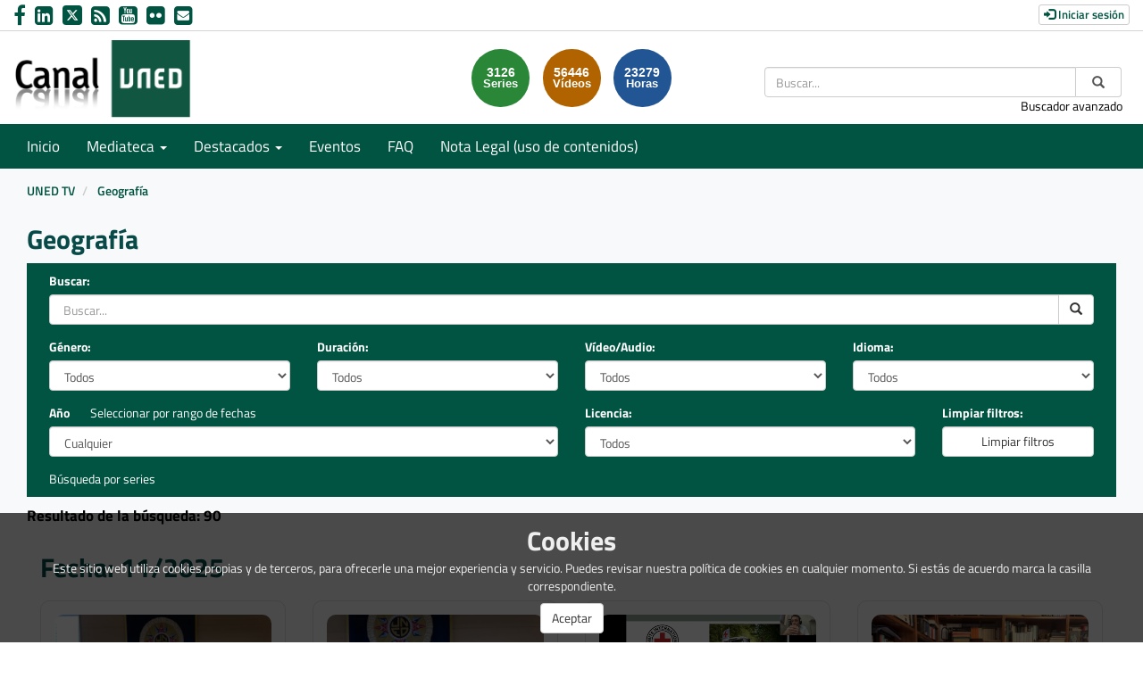

--- FILE ---
content_type: text/html; charset=UTF-8
request_url: https://canal.uned.es/educa/U250500
body_size: 65148
content:
<!doctype html>
<html class="" lang="es">
<head>
            <meta name="viewport" content="initial-scale=1">
        <meta http-equiv="X-UA-Compatible" content="IE=edge,chrome=1">
        <meta charset="UTF-8"/>
                    <meta name="robots" content="index, follow"/>
                <meta name="revisit-after" content="1 days"/>
        <meta name="language" content="es"/>
        <meta name="keywords" content="webtv, CANALUNED, video, pumukit"/>
        <title>    Canal UNED -
            Geografía
    </title>

                    <link href="/bundles/pumukitwebtv/css/bootstrap.min.css" type="text/css" rel="stylesheet" media="screen"/>
        <link href="/bundles/pumukitwebtv/css/font-awesome.min.css" type="text/css" rel="stylesheet" media="screen"/>
        <link href="/webtv/css/webtv.css" type="text/css" rel="stylesheet" media="screen"/>
            

    <link href="/bundles/pumukitwebtv/css/bootstrap-datetimepicker.min.css" type="text/css" rel="stylesheet" media="screen"/>

                <script src="/bundles/pumukitwebtv/js/jquery.min.js"></script>
        <script src="/bundles/pumukitwebtv/js/bootstrap.min.js"></script>
        <script src="/bundles/pumukitwebtv/js/template_video.js"></script>
    
    <script src="/bundles/pumukitwebtv/js/moment-with-locales.min.js" type="text/javascript"></script>
    <script src="/bundles/pumukitwebtv/js/bootstrap-datetimepicker.min.js" type="text/javascript"></script>
    <script src="/bundles/pumukitwebtv/js/modernizr-custom.js" type="text/javascript"></script>

        <link rel="icon" type="image/png" sizes="32x32" href="/images/favicon/favicon.png" />
</head>

<body class="">
    
        <header>
            <div class="container-fluid header-pmk">
        <div class="container-fluid header-top-pmk">
    <div class="container-fluid">
        <div class="row">
            <div class="col-xs-12 col-sm-6 col-md-6 contact-us">
                <a style="text-decoration: none" href="https://www.facebook.com/UNED.ES" aria-label="link Facebook" title="link Facebook" target="_blank">
    <i class="fa fa-facebook" aria-hidden="true" alt="Facebook"></i>
</a>
<a style="text-decoration: none" href="http://www.linkedin.com/company/uned" aria-label="link Linkedin" title="link Linkedin" target="_blank">
    <i class="fa fa-linkedin-square" aria-hidden="true" alt="LinkedIn"></i>
</a>
<a style="text-decoration: none" href="https://x.com/UNED" aria-label="link Twitter" title="link Twitter" target="_blank">
    <img src="/images/x-twitter.svg" class="img-responsive logo-x" alt="link X"/>
</a>
<a style="text-decoration: none" href="/xml/lastnews" aria-label="link RSS" target="_blank" title="link RSS - Acceso a Últimos Añadidos (Anunciados)">
    <i class="fa fa-rss-square" aria-hidden="true" alt="RSS"></i>
</a>
<a style="text-decoration: none" href="http://www.youtube.com/user/uned?gl=ES&hl=es" aria-label="link Youtube" title="link Youtube" target="_blank">
    <i class="fa fa-youtube-square" aria-hidden="true" alt="YouTube"></i>
</a>
<a style="text-decoration: none" href="https://www.flickr.com/photos/uned/albums" aria-label="link Flickr" title="link Flickr" target="_blank">
    <i class="fa fa-flickr" aria-hidden="true" alt="Flickr"></i>
</a>
<a style="text-decoration: none" href="mailto:canaluned@adm.uned.es" aria-label="link Email" title="link Email">
    <i class="fa fa-envelope-square" aria-hidden="true" alt="Email"></i>
</a>
            </div>

            <div class="col-xs-12 col-sm-6 col-md-6 text-right login-box-pmk">
                

    <a href="https://canal.uned.es/auth" type="button" class="login-button btn btn-xs btn-default" title="Log in">
        <span class="glyphicon glyphicon-log-in"></span> Iniciar sesión    </a>
            </div>
        </div>
    </div>
</div>
    <div class="container-fluid header-bottom-pmk">
    <div class="container-fluid">
        <div class="header-logo">
            <div class="col-xs-6 col-sm-4 col-md-4">
                                    <a href="https://canal.uned.es/">
    <img src="/images/icono_uned.png" class="img-responsive header-logo-img" alt="Logo UNED"/>
</a>
                            </div>

            <div class="hidden-xs col-sm-4 col-md-4 pull-right">
                
<div class="search-box">
    <form class="input-group stylish-input-group" method="get" action="/buscador">
        <label for="search-box-desktop" class="sr-only">
            Buscar        </label>
        <input type="text" class="form-control" placeholder="Buscar..." name="q" id="search-box-desktop" />
        <span class="input-group-addon">
            <label for="submit-button-desktop" class="sr-only">Enviar</label>
            <button type="submit" id="submit-button-desktop" style="border:0;background:transparent;" title="Enviar">
                <span class="glyphicon glyphicon-search"></span>
            </button>
        </span>
    </form>
    <p class="text-right hidden-xs">
        <a href="/searchmultimediaobjects" title="Acceso al buscador avanzado">Buscador avanzado</a>
    </p>
</div>

            </div>
                                                <div class="col-sm-4 col-md-4 pull-right">
                        <div class="stats">
    <div class="col-xs-12 col-sm-offset-1 col-sm-8 col-md-offset-3 col-md-6" id="total">
        <div class="row">
            <div class="col-xs-4 col-sm-4 col-md-4">
                <div class="stats-circle stats-circle-1 text-center center-block">
                    <span>3126</span>
                    <div class="stats-label">Series</div>
                </div>
            </div>
            <div class="col-xs-4 col-sm-4 col-md-4">
                <div class="stats-circle stats-circle-2 text-center center-block">
                    <span>56446</span>
                    <div class="stats-label">Vídeos</div>
                </div>
            </div>
            <div class="col-xs-4 col-sm-4 col-md-4">
                <div class="stats-circle stats-circle-3 text-center center-block">
                    <span>23279</span>
                    <div class="stats-label">Horas</div>
                </div>
            </div>
        </div>
    </div>
</div>

                    </div>
                                    </div>
    </div>
</div>
</div>

            <div class="template-menu-pmk">
                <div class="container-fluid menu-pmk">
    <div class="container-fluid">
        <div class="row">
            <nav class="navbar navbar-default navbar-custom">
                <div class="navbar-header">
                    <div class="visible-xs col-xs-9">
                        
<div class="search-box">
    <form class="input-group stylish-input-group" method="get" action="/buscador">
        <label for="search-box-base" class="sr-only">
            Buscar        </label>
        <input type="text" class="form-control" placeholder="Buscar..." name="q" id="search-box-base" />
        <span class="input-group-addon">
            <label for="submit-button-base" class="sr-only">Enviar</label>
            <button type="submit" id="submit-button-base" style="border:0;background:transparent;" title="Enviar">
                <span class="glyphicon glyphicon-search"></span>
            </button>
        </span>
    </form>
    <p class="text-right hidden-xs">
        <a href="/searchmultimediaobjects" title="Acceso al buscador avanzado">Buscador avanzado</a>
    </p>
</div>

                    </div>

                    <button type="button" class="navbar-toggle collapsed" data-toggle="collapse" data-target="#horizontal-menu" aria-expanded="false">
                        <span class="sr-only">Toggle navigation</span>
                        <span class="icon-bar"></span>
                        <span class="icon-bar"></span>
                        <span class="icon-bar"></span>
                    </button>
                </div>

                <div id="horizontal-menu" class="collapse navbar-collapse">
                                            <ul class="nav navbar-nav navbar-custom-links">
    <li>
        <a href="/">
            Inicio        </a>
    </li>
    <li class="dropdown">
        <a id="mediateca" href="#" class="dropdown-toggle" data-toggle="dropdown" role="button" aria-haspopup="true" aria-expanded="false" title="Mediateca">
            Mediateca            <span class="caret"></span>
        </a>
        <ul class="dropdown-menu" aria-labelledby="mediateca">
            <li>
                <a href="/searchmultimediaobjects" title="Mediateca por meses">
                   Mediateca por meses                </a>
            </li>
            <li>
                <a href="/mediateca" title="Mediateca por series">
                   Mediateca por series                </a>
            </li>
        </ul>
    </li>

    <li class="dropdown">
        <a id="destacados" href="#" class="dropdown-toggle" data-toggle="dropdown" role="button" aria-haspopup="true" aria-expanded="false" title="Destacados">
            Destacados            <span class="caret"></span>
        </a>
        <ul class="dropdown-menu" aria-labelledby="destacados">
    <li>
        <a href="/serial/index/id/5075" title="Sin Distancias (UNED en Radio 3)">
            Sin Distancias (UNED en Radio 3)        </a>
    </li>
    <li>
        <a href="https://canal.uned.es/series/6694d41ac45c421c5c144693" title="ES.UNED (UNED en la 2 de TVE)">
            ES.UNED (UNED en la 2 de TVE)        </a>
    </li>
    <li>
        <a href="/uned/institucional" title="UNED Institucional">
            UNED Institucional        </a>
    </li>
    <li>
        <a href="/uned/cultural" title="UNED Cultural">
            UNED Cultural        </a>
    </li>
    <li>
        <a href="/educa/U999901" title="Género e Igualdad">
            Género e Igualdad        </a>
    </li>
    <li>
        <a href="https://contenidosdigitales.uned.es/fezUNED/" title="Repositorio Digital***">
            Repositorio Digital***        </a>
    </li>
</ul>
    </li>

    <li>
        <a id="teleactos" href="/events/" title="Eventos">
            Eventos        </a>
    </li>
    <li>
        <a href="/faq" title="FAQ">
            FAQ
        </a>
    </li>
    <li>
        <a href="https://www.uned.es/universidad/dam/inicio/unidad/cemav/pdf/Reserva-Derechos-CanalUNED.pdf" title="Acceso a un PDF de Nota Legal (uso de contenidos)">
            Nota Legal (uso de contenidos)        </a>
    </li>
    <li class="visible-xs">
        <a href="/searchmultimediaobjects" title="Buscador avanzado">Buscador avanzado</a>
    </li>
    </ul>
                                    </div>
            </nav>
        </div>
    </div>
</div>
            </div>
        </header>

        <main>
                            <div class="container-fluid breadcrumb-pmk">
    <div class="container-fluid">
        <div class="row">
            <div class="col-xs-12">
                <ol class="breadcrumb breadcrumb-pmk-list">
                    <li>
                        <a href="/"  title="UNED TV">
                            UNED TV
                        </a>
                    </li>

                                            <li>
                            <a href="/searchmultimediaobjects" class="active" aria-current="page" title="Geografía">
                                Geografía
                            </a>
                        </li>
                    
                    
                                    </ol>
            </div>
        </div>
    </div>
</div>

<script type="text/javascript">
    $(function () {
        var breadcrumbs_seriesa = $('#breadcrumbs_series_a');
        var breadcrumbs_mmobja = $('#breadcrumbs_mmobj_a');
        if (!breadcrumbs_mmobja.length && !breadcrumbs_seriesa.length) {
            return false;
        }
        var breadcrumbLiHeight = ($('.breadcrumb li').first().height()) + 8;
        var breadcrumbHeight = ($('.breadcrumb').height());
        var breadcrumbSeriesTitle = breadcrumbs_seriesa.height();
        var appendSeries, appendMultimediaObject = false;
        while (((breadcrumbSeriesTitle + 3) > breadcrumbLiHeight) || (breadcrumbHeight > breadcrumbLiHeight)) {
            if (breadcrumbs_seriesa.text().trim().length > 20) {
                breadcrumbs_seriesa.text(breadcrumbs_seriesa.text().substring(0, breadcrumbs_seriesa.text().trim().length - 1));
                appendSeries = true;
            } else {
                breadcrumbs_mmobja.text(breadcrumbs_mmobja.text().substring(0, breadcrumbs_mmobja.text().trim().length - 1));
                if(breadcrumbs_mmobja.text().trim().length < 20) {
                    break;
                }
                appendMultimediaObject = true;
            }
            breadcrumbSeriesTitle = $('.breadcrumb').height();
            breadcrumbHeight = ($('.breadcrumb').height());
        }
        if (appendMultimediaObject) breadcrumbs_mmobja.append("...");
        if (appendSeries) breadcrumbs_seriesa.append("...");
    });
</script>

            
            
            <div class="container-fluid content-pmk">
                                    <div class="container-fluid main-content">
                                                            <h2>Geografía</h2>
    
<div class="col-xs-12 search-form">
            <form id="form_search" name="busqueda" method="get">
    <input type="submit" style="display:none" value="submit-hidden" aria-hidden="true"/>

    <div class="form-group col-md-12 col-lg-12">
        <label for="search">Buscar:</label>
        <div class="input-group">
            <input type="text" class="form-control" id="search" name="search" value="" placeholder=" Buscar...">
            <div class="input-group-btn">
                <button type="submit" class="btn btn-default" aria-label="search">
                    <span class="sr-only">Buscar</span>
                    <span class="glyphicon glyphicon-search"></span>
                </button>
            </div>
        </div>
    </div>

    
    
            <div class="form-group col-sm-6 col-md-4 col-lg-3">
            <label for="genre">Género:</label>
            <select id="genre" name="tags[]" class="form-control" onchange="submitForm(this);">
                <option value=""  selected="selected" >
                    Todos</option>
                                    <option value="GENRE1" >-- Sin Género --</option>
                                    <option value="GENRE10" >Actos - Conferencia</option>
                                    <option value="GENRE11" >Actos - Seminario</option>
                                    <option value="GENRE12" >Videoclase</option>
                                    <option value="GENRE13" >Promocional</option>
                                    <option value="GENRE14" >Actos - Otros actos</option>
                                    <option value="GENRE15" >Actos - Videoconferencia</option>
                                    <option value="GENRE16" >Actos - Sesiones de trabajo</option>
                                    <option value="GENRE17" >Actos - Talleres</option>
                                    <option value="GENRE19" >Actos - Institucionales</option>
                                    <option value="GENRE2" >Actos - Jornada</option>
                                    <option value="GENRE20" >Actos - Encuentros</option>
                                    <option value="GENRE21" >Actos</option>
                                    <option value="GENRE22" >Recursos</option>
                                    <option value="GENRE3" >Noticias</option>
                                    <option value="GENRE4" >Actos - Congreso</option>
                                    <option value="GENRE6" >Reportaje / Documental / Divulgativo</option>
                                    <option value="GENRE7" >Entrevista / Testimonio / Debate / Coloquio</option>
                                    <option value="GENRE9" >Actos - Curso, Máster, Experto, etc...</option>
                            </select>
        </div>
    
    <div class="form-group col-sm-6 col-md-4 col-lg-3">
        <label for="duration">Duración:</label>
        <select id="duration" name="duration" class="form-control" onchange="submitForm(this);">
            <option value=""  selected="selected" >
                Todos            </option>
            <option value="-5" >
                Hasta 5 minutos            </option>
            <option value="-10" >
                Hasta 10 minutos            </option>
            <option value="-30" >
                Hasta 30 minutos            </option>
            <option value="-60" >
                Hasta 60 minutos            </option>
            <option value="+60" >
                Más de 60 minutos            </option>
        </select>
    </div>


    <div class="form-group col-sm-6 col-md-4 col-lg-3">
        <label for="type">Vídeo/Audio:</label>
        <select id="type" name="type" class="form-control" onchange="submitForm(this);">
            <option value=""  selected="selected" >
                Todos            </option>
            <option value="video" >
                Vídeo            </option>
            <option value="audio" >
                Audio            </option>
            <option value="external" >
                Reproductor externo            </option>
        </select>
    </div>
    <div class="form-group col-sm-6 col-md-4 col-lg-3">
        <label for="language">Idioma:</label>
        <select id="language" name="language" class="form-control" onchange="submitForm(this);">
            <option value=""  selected="selected" >
                Todos            </option>
                            <option value="ca" >
                    Catalán
                </option>
                            <option value="de" >
                    Alemán
                </option>
                            <option value="en" >
                    Inglés
                </option>
                            <option value="eo" >
                    Esperanto
                </option>
                            <option value="es" >
                    Español
                </option>
                            <option value="eu" >
                    Euskera
                </option>
                            <option value="fr" >
                    Francés
                </option>
                            <option value="gl" >
                    Gallego
                </option>
                            <option value="it" >
                    Italiano
                </option>
                            <option value="lse" >
                    Lengua de signos española
                </option>
                            <option value="pt" >
                    Portugués
                </option>
                    </select>
    </div>
    <div class="form-group col-xs-12 col-md-8 col-lg-6">
        <div class="row">
                        <div id="advanced-date-search" style="display:none">
                <div class="col-xs-12 col-sm-6">
                    <span style="white-space: nowrap; overflow: hidden;">
                        <label for="start-input">Fecha de comienzo:</label>
                        <a style="margin-right:-15px;cursor:pointer;" onclick="toggleDateSelect()">Seleccionar por año</a>
                    </span>
                    <div class="input-group date" id="start">
                        <input type='text' class="form-control" name="start" id="start-input" value="" placeholder="Desde" onblur="submitForm(this);" disabled/>
                        <span class="input-group-addon">
                            <span class="glyphicon glyphicon-calendar" aria-hidden="true"></span>
                        </span>
                    </div>
                </div>
                <div class="col-xs-12 col-sm-6">
                    <label for="end-input">Fecha de finalización:</label>
                    <div class="input-group date" id="end">
                        <input type="text" class="form-control" name="end" id="end-input" value="" placeholder="Hasta" onblur="submitForm(this);" disabled/>
                        <div class="input-group-addon">
                            <span class="glyphicon glyphicon-calendar" aria-hidden="true"></span>
                        </div>
                    </div>
                </div>
            </div>
            <div id="simple-date-search" >
                <div class="col-md-12 col-xs-12">
                    <label for="year">Año</label>
                    <a style="padding-left:20px;cursor:pointer;" onclick="toggleDateSelect()">Seleccionar por rango de fechas</a>
                    <select id='year' name='year' class='form-control' onchange="submitForm(this);" >
                        <option value=""  selected="selected" >
                            Cualquier                        </option>
                                                    <option value="1954" >
                                1954
                            </option>
                                                    <option value="1987" >
                                1987
                            </option>
                                                    <option value="1995" >
                                1995
                            </option>
                                                    <option value="1997" >
                                1997
                            </option>
                                                    <option value="1998" >
                                1998
                            </option>
                                                    <option value="1999" >
                                1999
                            </option>
                                                    <option value="2000" >
                                2000
                            </option>
                                                    <option value="2001" >
                                2001
                            </option>
                                                    <option value="2002" >
                                2002
                            </option>
                                                    <option value="2003" >
                                2003
                            </option>
                                                    <option value="2004" >
                                2004
                            </option>
                                                    <option value="2005" >
                                2005
                            </option>
                                                    <option value="2006" >
                                2006
                            </option>
                                                    <option value="2007" >
                                2007
                            </option>
                                                    <option value="2008" >
                                2008
                            </option>
                                                    <option value="2009" >
                                2009
                            </option>
                                                    <option value="2010" >
                                2010
                            </option>
                                                    <option value="2011" >
                                2011
                            </option>
                                                    <option value="2012" >
                                2012
                            </option>
                                                    <option value="2013" >
                                2013
                            </option>
                                                    <option value="2014" >
                                2014
                            </option>
                                                    <option value="2015" >
                                2015
                            </option>
                                                    <option value="2016" >
                                2016
                            </option>
                                                    <option value="2017" >
                                2017
                            </option>
                                                    <option value="2018" >
                                2018
                            </option>
                                                    <option value="2019" >
                                2019
                            </option>
                                                    <option value="2020" >
                                2020
                            </option>
                                                    <option value="2021" >
                                2021
                            </option>
                                                    <option value="2022" >
                                2022
                            </option>
                                                    <option value="2023" >
                                2023
                            </option>
                                                    <option value="2024" >
                                2024
                            </option>
                                                    <option value="2025" >
                                2025
                            </option>
                                                    <option value="2026" >
                                2026
                            </option>
                                            </select>
                </div>
            </div>
        </div>
    </div>

            <div class="form-group col-xs-12 col-sm-6 col-md-6 col-lg-4">
            <label for="license">Licencia:</label>
            <select id="license" name="license" class="form-control" onchange="submitForm(this);">
                <option value=""  selected="selected" >
                    Todos                </option>
                                    <option value="Copyright (Licencia propietaria)" >
                        Copyright (Licencia propietaria)
                    </option>
                                    <option value="Reconocimiento-NoComercial-CompartirIgual 3.0 España (CC BY-NC-SA 3.0 ES)" >
                        Reconocimiento-NoComercial-CompartirIgual 3.0 España (CC BY-NC-SA 3.0 ES)
                    </option>
                                    <option value="Reconocimiento 4.0 Internacional (CC BY 4.0)" >
                        Reconocimiento 4.0 Internacional (CC BY 4.0)
                    </option>
                                    <option value="Reconocimiento-SinObraDerivada 3.0 España (CC BY-ND 3.0 ES)" >
                        Reconocimiento-SinObraDerivada 3.0 España (CC BY-ND 3.0 ES)
                    </option>
                                    <option value="Reconocimiento-NoComercial-SinObraDerivada 3.0 España (CC BY-NC-ND 3.0 ES)" >
                        Reconocimiento-NoComercial-SinObraDerivada 3.0 España (CC BY-NC-ND 3.0 ES)
                    </option>
                                    <option value="Reconocimiento-CompartirIgual 2.5 España (CC BY-SA 2.5 ES)" >
                        Reconocimiento-CompartirIgual 2.5 España (CC BY-SA 2.5 ES)
                    </option>
                                    <option value="Reconocimiento-NoComercial 3.0 España (CC BY-NC 3.0 ES)" >
                        Reconocimiento-NoComercial 3.0 España (CC BY-NC 3.0 ES)
                    </option>
                                    <option value="Dominio público (PD)" >
                        Dominio público (PD)
                    </option>
                                    <option value="Creative Commons Legal Code CC0 1.0 Universal" >
                        Creative Commons Legal Code CC0 1.0 Universal
                    </option>
                            </select>
        </div>
    
    <div class="form-group col-xs-12 col-sm-6 col-md-6 col-lg-2">
        <label for="reset">Limpiar filtros:</label>
        <input id="reset" type="button" class="btn btn-default form-control" placeholder="Limpiar filtros" value="Limpiar filtros" onclick="window.location.href=window.location.pathname" />
    </div>

    <script type="text/javascript">
        $(function () {
            var isMobile = $(window).width() <= 480 || Modernizr.touchevents;
            if (isMobile && Modernizr.inputtypes.date) {
                $('#start input').attr('type', 'date');
                $('#end input').attr('type', 'date');
                $('#advanced-date-search .input-group-addon').remove();
                $('.date').removeClass('input-group');
            }
            else {
                var language = "es";
                $("#start").datetimepicker({
                    useCurrent: false,
                    viewMode: 'years',
                    format: 'YYYY-MM-DD',
                    locale: language
                });
                $("#start").on("dp.change", function (e) {
                    $("#form_search").submit();
                });
                $("#end").datetimepicker({
                    useCurrent: false,
                    viewMode: 'years',
                    format: 'YYYY-MM-DD',
                    locale: language
                });
                $("#end").on("dp.change", function (e) {
                    $("#form_search").submit();
                });
            }
        });

        function submitForm(elem) {
            $('#search_spinner').show();
            $('#search_results').hide();
            $('.pagination').hide();
            elem.form.submit();
        }

        function toggleDateSelect() {
            $('#simple-date-search, #advanced-date-search').toggle();
            $('#year').prop('disabled', function (i, v) {
                return !v;
            });
            $('#start .form-control').prop('disabled', function (i, v) {
                return !v;
            });
            $('#end .form-control').prop('disabled', function (i, v) {
                return !v;
            });
        }
    </script>

</form>

<div class="col-xs-12">
    <a href="/searchseries">
        Búsqueda por series    </a>
</div>
    </div>

<div class="clearfix"></div>

<div class="col-xs-12">
    <p class="row total-search">
        Resultado de la búsqueda: 90
    </p>
</div>


<div class="custom-list-by-search">
                                            
                                            <div class="name col-xs-12">
                <h2>Fecha: 11/2025</h2>
            </div>
        
                                    
<div class="col-xs-12 col-sm-6 col-md-3 image_representation">
    <div class="thumbnail">
        <a class="multimediaobject" href="/video/692eb0b55f5ab18aa1013ab2" title="Mesa redonda: El Estado de guerra de la Unión Europea en el Mediterráneo, 1995-2025">
            <div>
                <div class="embed-responsive embed-responsive-16by9">
                    <div class="embed-responsive-item text-center">
                        <img alt="Mesa redonda: El Estado de guerra de la Unión Europea en el Mediterráneo, 1995-2025" src="/uploads/pic/series/692e9fd5e76ff253e6044973/video/692eb0b55f5ab18aa1013ab2/692eb0b55f5ab18aa1013ab6.jpeg" class="img-responsive img_adapter_4_3 dynamic_image"
                            data-dynamic-pic=""
                            data-static-pic="/uploads/pic/series/692e9fd5e76ff253e6044973/video/692eb0b55f5ab18aa1013ab2/692eb0b55f5ab18aa1013ab6.jpeg"
                        />
                        
                                                    <span class="inside-video-duration">110&#039; 06&#039;&#039;</span>
                                            </div>
                </div>
                                    <p class="title_image_representation">
                        Mesa redonda: El Estado de guerra de la Unión Europea en el Mediterráneo, 1995-2025
                    </p>
                            </div>
        </a>

                    <ul class="caption list-group">
                                    <li class="list-group-item list-group-item-custom">
                        <a href="/series/692e9fd5e76ff253e6044973" title="Seminario Facultad Geografía e Historia">
                            <p class="second_line_image_representation" title="Serie Seminario Facultad Geografía e Historia">Seminario Facultad Geografía e Historia</p>
                        </a>
                    </li>
                
                                                            <li class="list-group-item list-group-item-custom date_and_visits text-left">
                            2 dic 2025
                        </li>
                                                </ul>
            </div>
</div>
        
        
                                        
        
                                    
<div class="col-xs-12 col-sm-6 col-md-3 image_representation">
    <div class="thumbnail">
        <a class="multimediaobject" href="/video/692eb03485eb6d8b8c006216" title="Presentación del Acto">
            <div>
                <div class="embed-responsive embed-responsive-16by9">
                    <div class="embed-responsive-item text-center">
                        <img alt="Presentación del Acto" src="/uploads/pic/series/692e9fd5e76ff253e6044973/video/692eb03485eb6d8b8c006216/692eb03485eb6d8b8c00621a.jpeg" class="img-responsive img_adapter_4_3 dynamic_image"
                            data-dynamic-pic=""
                            data-static-pic="/uploads/pic/series/692e9fd5e76ff253e6044973/video/692eb03485eb6d8b8c006216/692eb03485eb6d8b8c00621a.jpeg"
                        />
                        
                                                    <span class="inside-video-duration">5&#039; 48&#039;&#039;</span>
                                            </div>
                </div>
                                    <p class="title_image_representation">
                        Presentación del Acto
                    </p>
                            </div>
        </a>

                    <ul class="caption list-group">
                                    <li class="list-group-item list-group-item-custom">
                        <a href="/series/692e9fd5e76ff253e6044973" title="Seminario Facultad Geografía e Historia">
                            <p class="second_line_image_representation" title="Serie Seminario Facultad Geografía e Historia">Seminario Facultad Geografía e Historia</p>
                        </a>
                    </li>
                
                                                            <li class="list-group-item list-group-item-custom date_and_visits text-left">
                            2 dic 2025
                        </li>
                                                </ul>
            </div>
</div>
        
        
    <div class="clearfix visible-sm"></div>
                                        
        
                                    
<div class="col-xs-12 col-sm-6 col-md-3 image_representation">
    <div class="thumbnail">
        <a class="multimediaobject" href="/video/6925561c367caaa94d098e02" title="El CICR y los campos de concentración nacional-socialistas (1939-1945)">
            <div>
                <div class="embed-responsive embed-responsive-16by9">
                    <div class="embed-responsive-item text-center">
                        <img alt="El CICR y los campos de concentración nacional-socialistas (1939-1945)" src="/uploads/pic/series/6924aedfde411c3b4d072bc3/video/6925561c367caaa94d098e02/6925561c367caaa94d098e05.jpeg" class="img-responsive img_adapter_4_3 dynamic_image"
                            data-dynamic-pic=""
                            data-static-pic="/uploads/pic/series/6924aedfde411c3b4d072bc3/video/6925561c367caaa94d098e02/6925561c367caaa94d098e05.jpeg"
                        />
                        
                                                    <span class="inside-video-duration">130&#039; 30&#039;&#039;</span>
                                            </div>
                </div>
                                    <p class="title_image_representation">
                        El CICR y los campos de concentración nacional-socialistas (1939-1945)
                    </p>
                            </div>
        </a>

                    <ul class="caption list-group">
                                    <li class="list-group-item list-group-item-custom">
                        <a href="/series/69091683665333a28d02eb23" title="Seminario “Enseñando Humanidades” VII">
                            <p class="second_line_image_representation" title="Serie Seminario “Enseñando Humanidades” VII">Seminario “Enseñando Humanidades” VII</p>
                        </a>
                    </li>
                
                                                            <li class="list-group-item list-group-item-custom date_and_visits text-left">
                            25 nov 2025
                        </li>
                                                </ul>
            </div>
</div>
        
        
                                        
        
                                    
<div class="col-xs-12 col-sm-6 col-md-3 image_representation">
    <div class="thumbnail">
        <a class="multimediaobject" href="/video/691d6b1c4c116916020b8afc" title="Carlos II El final de la España de los Austrias (1665-1700)">
            <div>
                <div class="embed-responsive embed-responsive-16by9">
                    <div class="embed-responsive-item text-center">
                        <img alt="Carlos II El final de la España de los Austrias (1665-1700)" src="/uploads/pic/series/691cd0c212b58ccbb7087903/video/691d6b1c4c116916020b8afc/691d6b1d4c116916020b8aff.jpeg" class="img-responsive img_adapter_4_3 dynamic_image"
                            data-dynamic-pic=""
                            data-static-pic="/uploads/pic/series/691cd0c212b58ccbb7087903/video/691d6b1c4c116916020b8afc/691d6b1d4c116916020b8aff.jpeg"
                        />
                        
                                                    <span class="inside-video-duration">107&#039; 26&#039;&#039;</span>
                                            </div>
                </div>
                                    <p class="title_image_representation">
                        Carlos II El final de la España de los Austrias (1665-1700)
                    </p>
                            </div>
        </a>

                    <ul class="caption list-group">
                                    <li class="list-group-item list-group-item-custom">
                        <a href="/series/69091683665333a28d02eb23" title="Seminario “Enseñando Humanidades” VII">
                            <p class="second_line_image_representation" title="Serie Seminario “Enseñando Humanidades” VII">Seminario “Enseñando Humanidades” VII</p>
                        </a>
                    </li>
                
                                                            <li class="list-group-item list-group-item-custom date_and_visits text-left">
                            19 nov 2025
                        </li>
                                                </ul>
            </div>
</div>
        
        
    <div class="clearfix visible-md visible-lg"></div>
    <div class="clearfix visible-sm"></div>
                                        
        
                                    
<div class="col-xs-12 col-sm-6 col-md-3 image_representation">
    <div class="thumbnail">
        <a class="multimediaobject" href="/video/69143075e7e8441ca90c578a" title="La presencia griega en la Península Ibérica">
            <div>
                <div class="embed-responsive embed-responsive-16by9">
                    <div class="embed-responsive-item text-center">
                        <img alt="La presencia griega en la Península Ibérica" src="/uploads/pic/series/691397b58b743379ba0a1e03/video/69143075e7e8441ca90c578a/69143076e7e8441ca90c578d.jpeg" class="img-responsive img_adapter_4_3 dynamic_image"
                            data-dynamic-pic=""
                            data-static-pic="/uploads/pic/series/691397b58b743379ba0a1e03/video/69143075e7e8441ca90c578a/69143076e7e8441ca90c578d.jpeg"
                        />
                        
                                                    <span class="inside-video-duration">123&#039; 09&#039;&#039;</span>
                                            </div>
                </div>
                                    <p class="title_image_representation">
                        La presencia griega en la Península Ibérica
                    </p>
                            </div>
        </a>

                    <ul class="caption list-group">
                                    <li class="list-group-item list-group-item-custom">
                        <a href="/series/69091683665333a28d02eb23" title="Seminario “Enseñando Humanidades” VII">
                            <p class="second_line_image_representation" title="Serie Seminario “Enseñando Humanidades” VII">Seminario “Enseñando Humanidades” VII</p>
                        </a>
                    </li>
                
                                                            <li class="list-group-item list-group-item-custom date_and_visits text-left">
                            12 nov 2025
                        </li>
                                                </ul>
            </div>
</div>
        
        
                                        
        
                                    
<div class="col-xs-12 col-sm-6 col-md-3 image_representation">
    <div class="thumbnail">
        <a class="multimediaobject" href="/video/6909badb020e6a5ba105d08a" title="La investigación histórica como recurso didáctico en Secundaria">
            <div>
                <div class="embed-responsive embed-responsive-16by9">
                    <div class="embed-responsive-item text-center">
                        <img alt="La investigación histórica como recurso didáctico en Secundaria" src="/uploads/pic/series/69091683665333a28d02eb23/video/6909badb020e6a5ba105d08a/6909badb020e6a5ba105d08d.jpeg" class="img-responsive img_adapter_4_3 dynamic_image"
                            data-dynamic-pic=""
                            data-static-pic="/uploads/pic/series/69091683665333a28d02eb23/video/6909badb020e6a5ba105d08a/6909badb020e6a5ba105d08d.jpeg"
                        />
                        
                                                    <span class="inside-video-duration">92&#039; 26&#039;&#039;</span>
                                            </div>
                </div>
                                    <p class="title_image_representation">
                        La investigación histórica como recurso didáctico en Secundaria
                    </p>
                            </div>
        </a>

                    <ul class="caption list-group">
                                    <li class="list-group-item list-group-item-custom">
                        <a href="/series/69091683665333a28d02eb23" title="Seminario “Enseñando Humanidades” VII">
                            <p class="second_line_image_representation" title="Serie Seminario “Enseñando Humanidades” VII">Seminario “Enseñando Humanidades” VII</p>
                        </a>
                    </li>
                
                                                            <li class="list-group-item list-group-item-custom date_and_visits text-left">
                            4 nov 2025
                        </li>
                                                </ul>
            </div>
</div>
        
        
    <div class="clearfix visible-sm"></div>
                                        
                                            <div class="name col-xs-12">
                <h2>Fecha: 10/2025</h2>
            </div>
        
                                    
<div class="col-xs-12 col-sm-6 col-md-3 image_representation">
    <div class="thumbnail">
        <a class="multimediaobject" href="/video/68e75aaa4ebba5dccf04f3c6" title="Sesión 1: Presentación asignatura">
            <div>
                <div class="embed-responsive embed-responsive-16by9">
                    <div class="embed-responsive-item text-center">
                        <img alt="Sesión 1: Presentación asignatura" src="/uploads/pic/series/68e6eae9a600cedbc901112d/video/68e75aaa4ebba5dccf04f3c6/68e75aaa4ebba5dccf04f3ca.jpeg" class="img-responsive img_adapter_4_3 dynamic_image"
                            data-dynamic-pic=""
                            data-static-pic="/uploads/pic/series/68e6eae9a600cedbc901112d/video/68e75aaa4ebba5dccf04f3c6/68e75aaa4ebba5dccf04f3ca.jpeg"
                        />
                        
                                                    <span class="inside-video-duration">48&#039; 25&#039;&#039;</span>
                                            </div>
                </div>
                                    <p class="title_image_representation">
                        Sesión 1: Presentación asignatura
                    </p>
                            </div>
        </a>

                    <ul class="caption list-group">
                                    <li class="list-group-item list-group-item-custom">
                        <a href="/series/68e6eae9a600cedbc901112d" title="Consumos del lujo y leyes suntuarias en la Edad Moderna">
                            <p class="second_line_image_representation" title="Serie Consumos del lujo y leyes suntuarias en la Edad Moderna">Consumos del lujo y leyes suntuarias en la Edad Moderna</p>
                        </a>
                    </li>
                
                                                            <li class="list-group-item list-group-item-custom date_and_visits text-left">
                            9 oct 2025
                        </li>
                                                </ul>
            </div>
</div>
        
        
                                        
        
                                    
<div class="col-xs-12 col-sm-6 col-md-3 image_representation">
    <div class="thumbnail">
        <a class="multimediaobject" href="/video/68e76bb8fe843e65190ecbb6" title="Presentación del Curso Académico 2025-2026 de la Facultad de Geografía e Historia">
            <div>
                <div class="embed-responsive embed-responsive-16by9">
                    <div class="embed-responsive-item text-center">
                        <img alt="Presentación del Curso Académico 2025-2026 de la Facultad de Geografía e Historia" src="/uploads/pic/series/68e6ebf5eff56820370d2001/video/68e76bb8fe843e65190ecbb6/68e76bb8fe843e65190ecbba.jpeg" class="img-responsive img_adapter_4_3 dynamic_image"
                            data-dynamic-pic=""
                            data-static-pic="/uploads/pic/series/68e6ebf5eff56820370d2001/video/68e76bb8fe843e65190ecbb6/68e76bb8fe843e65190ecbba.jpeg"
                        />
                        
                                                    <span class="inside-video-duration">25&#039; 24&#039;&#039;</span>
                                            </div>
                </div>
                                    <p class="title_image_representation">
                        Presentación del Curso Académico 2025-2026 de la Facultad de Geografía e Historia
                    </p>
                            </div>
        </a>

                    <ul class="caption list-group">
                
                                                            <li class="list-group-item list-group-item-custom date_and_visits text-left">
                            9 oct 2025
                        </li>
                                                </ul>
            </div>
</div>
        
        
    <div class="clearfix visible-sm"></div>
                                        
                                            <div class="name col-xs-12">
                <h2>Fecha: 05/2025</h2>
            </div>
        
                                    
<div class="col-xs-12 col-sm-6 col-md-3 image_representation">
    <div class="thumbnail">
        <a class="multimediaobject" href="/video/67e51e3b52fadbbfea058229" title="¿Desde cuándo hubo oriundos de la Corona de Aragón en Roma?">
            <div>
                <div class="embed-responsive embed-responsive-16by9">
                    <div class="embed-responsive-item text-center">
                        <img alt="¿Desde cuándo hubo oriundos de la Corona de Aragón en Roma?" src="/uploads/pic/5a6f2b10b1111f57648b4aa4/foto Preguntas a la Historia-.jpg" class="img-responsive img_adapter_4_3 dynamic_image"
                            data-dynamic-pic=""
                            data-static-pic="/uploads/pic/5a6f2b10b1111f57648b4aa4/foto Preguntas a la Historia-.jpg"
                        />
                        
                                                    <span class="inside-video-duration">1&#039; 33&#039;&#039;</span>
                                            </div>
                </div>
                                    <p class="title_image_representation">
                        ¿Desde cuándo hubo oriundos de la Corona de Aragón en Roma?
                    </p>
                            </div>
        </a>

                    <ul class="caption list-group">
                                    <li class="list-group-item list-group-item-custom">
                        <a href="/series/5a6f2a85b1111f57648b4569" title="Preguntas a la Historia">
                            <p class="second_line_image_representation" title="Serie Preguntas a la Historia">Preguntas a la Historia</p>
                        </a>
                    </li>
                
                                                            <li class="list-group-item list-group-item-custom date_and_visits text-left">
                            27 may 2025
                        </li>
                                                </ul>
            </div>
</div>
        
        
                                        
        
                                    
<div class="col-xs-12 col-sm-6 col-md-3 image_representation">
    <div class="thumbnail">
        <a class="multimediaobject" href="/video/67e51cf13b0d649a860c69d2" title="¿De quién es la Antártida?">
            <div>
                <div class="embed-responsive embed-responsive-16by9">
                    <div class="embed-responsive-item text-center">
                        <img alt="¿De quién es la Antártida?" src="/uploads/pic/5a6f2b10b1111f57648b4aa4/foto Preguntas a la Historia-.jpg" class="img-responsive img_adapter_4_3 dynamic_image"
                            data-dynamic-pic=""
                            data-static-pic="/uploads/pic/5a6f2b10b1111f57648b4aa4/foto Preguntas a la Historia-.jpg"
                        />
                        
                                                    <span class="inside-video-duration">1&#039; 33&#039;&#039;</span>
                                            </div>
                </div>
                                    <p class="title_image_representation">
                        ¿De quién es la Antártida?
                    </p>
                            </div>
        </a>

                    <ul class="caption list-group">
                                    <li class="list-group-item list-group-item-custom">
                        <a href="/series/5a6f2a85b1111f57648b4569" title="Preguntas a la Historia">
                            <p class="second_line_image_representation" title="Serie Preguntas a la Historia">Preguntas a la Historia</p>
                        </a>
                    </li>
                
                                                            <li class="list-group-item list-group-item-custom date_and_visits text-left">
                            13 may 2025
                        </li>
                                                </ul>
            </div>
</div>
        
        
    <div class="clearfix visible-sm"></div>
            </div>
    <div class="col-xs-12 text-center block-paginator">
    <ul class="pagination"><li class="prev disabled"><span>&larr; Previous</span></li><li class="active"><span>1 <span class="sr-only">(current)</span></span></li><li><a href="/educa/U250500?page=2">2</a></li><li><a href="/educa/U250500?page=3">3</a></li><li><a href="/educa/U250500?page=4">4</a></li><li><a href="/educa/U250500?page=5">5</a></li><li><a href="/educa/U250500?page=6">6</a></li><li><a href="/educa/U250500?page=7">7</a></li><li><a href="/educa/U250500?page=8">8</a></li><li><a href="/educa/U250500?page=9">9</a></li><li class="next"><a href="/educa/U250500?page=2" rel="next">Next &rarr;</a></li></ul>
</div>
                                            </div>
                            </div>

                    </main>

        <footer role="contentinfo" class="footer-pmk">
            <div class="container footer-content-pmk">
            <div class="col-sm-6 col-md-3 col-lg-3">
    <h2>La UNED</h2>
    <ul class="list-unstyled">
        <li><a href="https://www.uned.es/universidad/inicio/institucional/gerencia.html" title="Link Gerencia">Gerencia</a></li>
        <li><a href="https://www.uned.es/universidad/inicio/institucional/gerencia/fondos-europeos-next-generation-eu.html" title="Link Proyectos UNED Fondos Europeos ">Proyectos UNED Fondos Europeos</a></li>
        <li><a href="http://portal.uned.es/portal/page?_pageid=93,176876&_dad=portal&_schema=PORTAL" title="Link Boletín Interno de Coordinación Informativa"><abbr title="Boletín Interno de Coordinación Informativa">B.I.C.I.</abbr></a></li>
        <li><a href="https://www.uned.es/universidad/inicio/unidad/oficina-igualdad.html" title="Link Oficina de Igualdad">Oficina de Igualdad</a></li>
        <li><a href="https://www.fundacion.uned.es/" title="Link Fundación UNED">Fundación UNED</a></li>
        <li><a href="https://www.uned.es/universidad/inicio/unidad/unedmedia.html" title="Link UNED Media">UNED Media</a></li>
        <li><a href="https://www.uned.es/universidad/inicio/unidad/IUED.html" title="Link IUED">IUED</a></li>
        <li><a href="https://portal.uned.es/portal/page?_pageid=93,574891&_dad=portal&_schema=PORTAL" title="Link Perfil Contratante">Perfil Contratante</a></li>
        <li><a href="https://ods.quned.es/ods&proyecto=0" title="Link Agenda2030 y ODS">Agenda2030 y ODS</a></li>
    </ul>
</div>

<div class="col-sm-6 col-md-3 col-lg-3">
    <h2>Servicios al estudiante</h2>
    <ul class="list-unstyled">
        <li><a href="https://www.uned.es/universidad/inicio/estudiantes/calendario-academico-administrativo.html" title="Link Calendario Académico">Calendario Académico</a></li>
        <li><a href="https://www.uned.es/universidad/inicio/atencion-estudiante.html" title="Link Atención al estudiante">Atención al estudiante</a></li>
        <li><a href="https://www.uned.es/universidad/inicio/unidad/unidis.html" title="Link Discapacidad">Discapacidad</a></li>
        <li><a href="https://www.uned.es/universidad/inicio/institucional/coie.html" title="Link Orientación y Empleo">Orientación y Empleo</a></li>
        <li><a href="https://www.uned.es/universidad/inicio/estudios/oficina-practicas.html" title="Link Oficina de prácticas">Oficina de prácticas</a></li>
        <li><a href="https://contenidosdigitales.uned.es/fezUNED/" title="Link Contenidos digitales UNED">Contenidos digitales UNED</a></li>
        <li><a href="https://www.uned.es/universidad/inicio/informacion/quejassugerencias.html" title="Link Quejas y sugerencias">Quejas y sugerencias</a></li>
        <li><a href="https://www.uned.es/universidad/inicio/unidad/defensor-universitario.html" title="Link Defensor Universitario">Defensor Universitario</a></li>
    </ul>
</div>
<div class="clearfix hidden-md hidden-lg"></div>
<div class="col-sm-6 col-md-4 col-lg-3">
    <h2>Educación y Cultura</h2>
    <ul class="list-unstyled">
        <li><a href="https://www.uned.es/universidad/inicio/unidad/cultura-deporte.html" title="Link Cultura y Deporte">Cultura y Deporte</a></li>
        <li><a href="https://www.librosuned.com/" title="Link Librería Virtual">Librería Virtual</a></li>
        <li><a href="http://portal.uned.es/portal/page?_pageid=93,23375984,93_23375985&_dad=portal&_schema=PORTAL" title="Link Editorial UNED">Editorial UNED</a></li>
        <li><a href="https://alumni.uned.es/" title="Link Alumni">Alumni</a></li>
    </ul>
</div>
<div class="col-sm-6 col-md-3 col-lg-3 patrocinadores">
    <ul class="list-unstyled">
        <li class="lead list-unstyled">
            <a href="https://www.universidades.gob.es/portal/site/universidades/" target="_blank" title="Web Ministerio de Universidades">
                <img src="/images/footer/logo_MECD.gif" class="img-responsive" title="Imagen Web Ministerio de Universidades" alt="Acceso a la web Ministerio de Universidades" longdesc="http://www.educacion.gob.es/portada/">
            </a>
        </li>
        <li class="lead list-unstyled">
            <a href="https://www.universia.net/es/home.html" title="Universia España. Portal de las Universidades españolas" target="_blank">
                <img src="/images/footer/universia.gif" class="img-responsive" alt="Imagen Universia España" title="Universia España">
            </a>
        </li>
        <li class="lead list-unstyled">
            <a href="https://portal.uned.es/portal/page?_pageid=93,66581081&_dad=portal">
                <img src="/images/footer/excelenciaUNED.png" class="img-responsive" alt="Imagen European Association of Distance Teaching Universities (EADTU)" title="European Association of Distance Teaching Universities (EADTU)">
            </a>
        </li>
    </ul>
</div>
    </div>
<div class="container-fluid sub-footer">
    <div class="col-xs-4 col-sm-2 col-md-1">
        <ul class="list-unstyled rrss">
            <li><a href="http://www.facebook.com/UNED.ES" title="Link facebook" target="_blank"><i class="fa fa-facebook"></i><span class="sr-only">facebook</span></a></li>
            <li><a href="http://twitter.com/#!/uned" title="Link Twitter"><img src="/images/x-twitter.svg" class="img-responsive logo-x" alt="link Twitter"/><span class="sr-only">Twitter</span></a></li>
            <li><a href="http://www.youtube.com/user/uned?gl=ES&amp;hl=es" title="Link YoutTube"><i class="fa fa-youtube-play"></i></a><span class="sr-only">YoutTube</span></li>
            <li><a href="http://www.linkedin.com/company/uned" title="Link Linkedin"><i class="fa fa-linkedin"></i><span class="sr-only">Linkedin</span></a></li>
            <li><a href="https://www.instagram.com/uneduniv/?hl=es" title="Link Instagram"><i class="fa fa-instagram"></i><span class="sr-only">Instagram</span></a></li>
        </ul>

    </div>
    <div class="col-xs-8 col-sm-4 col-md-5">
        <ul class="list-unstyled links">
            <li><a href="https://www.uned.es/universidad/inicio/informacion.html" title="Link Contacta">Contacta</a></li>
            <li><a href="https://www.uned.es/universidad/inicio/accesibilidad.html" title="Link Accesibilidad">Accesibilidad</a></li>
            <li><a href="https://descargas.uned.es/publico/pdf/Politica_privacidad_UNED.pdf" title="Acceso a un PDF de Política de privacidad">Política de privacidad</a></li>
            <li><a href="https://descargas.uned.es/publico/pdf/Aviso_Legal_UNED.pdf" title="Acceso a un PDF de Nota legal">Nota legal</a></li>
            <li><a href="https://www.uned.es/universidad/inicio/informacion-cookies.html" title="Link Política de cookies">Política de cookies</a></li>
            <li><a href="https://www.uned.es/universidad/inicio/unidad/proteccion-datos.html" title="Link Protección de Datos y Seguridad">Protección de Datos y Seguridad</a></li>
        </ul>
    </div>
    <div class="col-xs-12 col-sm-6 col-md-6 contacta">
        <h3>Contacta</h3>
        
        <div class="atencion row">
            <div class="col-md-6">
                <h4 class="title">CAU - Soporte Incidencias informáticas</h4>
                <p>Estudiantes: <a href="https://www.uned.es/universidad/inicio/ctu/cau/formulario-contacto.html">Acceda al Formulario web</a></p>
                <p> Teléfono: 91 398 88 01<br />
                    Horario: de 9 a 20 h. de lunes a viernes (excepto festivos nacionales)
                </p>
            </div>

            <div class="col-md-6">
                <h4 class="title">INFORMACIÓN GENERAL</h4>
                <p><em>
                    HORARIO de atención: de lunes a jueves de 9:00 a 14:00 y de 16:00 a
                    18:00, viernes de 9:00 a 14:00.
                </em></p>
            </div>
            <div class="clearfix"></div>
            <div class="col-md-6">
                <h4 class="title">ATENCIÓN PRESENCIAL</h4>
                <p>Atención presencial en la Sede<br />
                Central de Madrid o en tu Centro<br />
                Asociado más cercano.<br />
                <a href="https://www.uned.es/universidad/inicio/informacion.html">
                    MÁS INFORMACIÓN
                </a></p>
            </div>

            <div class="col-md-6">
                <h4 class="title">CORREO ELECTRÓNICO</h4>
                <p><a href="mailto:infouned@adm.uned.es">infouned@adm.uned.es</a></p>
                <p><a href="https://www.uned.es/universidad/inicio/informacion.html">
                    MAS INFORMACIÓN
                </a></p>
            </div>
        </div>
    </div>
</div>


            <div class="container-fluid powered_by">
                <div class="row">
                                        <div class="container-fluid text-right">
                        Creado con <i>GalicasterMediaServer</i> por Teltek
                    </div>
                </div>
            </div>
        </footer>

            <div id="headercookie" class="cookielaw">
        <div class="titlecookie">
            Cookies
        </div>
        <div class="textcookie">
            Este sitio web utiliza cookies propias y de terceros, para ofrecerle una mejor experiencia y servicio. Puedes revisar nuestra política de cookies en cualquier momento. Si estás de acuerdo marca la casilla correspondiente.

            <div class="clearfix"></div>
            <button id="btn-accept-cookies" class="btn btn-default btn-accept-cookies" style="margin-top: 9px">Aceptar</button>
        </div>
    </div>

<script type="text/javascript">
    insertCookieUser("canal.uned.es");

    $('.btn-accept-cookies').on('click', function(event) {
        event.preventDefault();
        setCookie("canal.uned.es", "full", 0);
        $('#headercookie').hide();
    });

    function insertCookieUser(domain) {
        let pumukitCookie = getCookie(domain);
        if (pumukitCookie == null || typeof pumukitCookie == 'undefined' || (typeof pumukitCookie != 'undefined' && pumukitCookie.indexOf("full") === -1)) {
            $('#headercookie').show();
        } else {
            $('#headercookie').hide();
        }
    }

    function setCookie(name,value,days) {
        var expires = "";
        if (days) {
            var date = new Date();
            date.setTime(date.getTime() + (days*24*60*60*1000));
            expires = "; expires=" + date.toUTCString();
        }
        document.cookie = name + "=" + (value || "")  + expires + "; path=/";
    }

    function getCookie(name) {
        var nameEQ = name + "=";
        var ca = document.cookie.split(';');
        for(let i=0;i < ca.length;i++) {
            let c = ca[i];
            while (c.charAt(0) == ' ') c = c.substring(1,c.length);
            if (c.indexOf(nameEQ) == 0) return c.substring(nameEQ.length,c.length);
        }
        return null;
    }
</script>

                    <!-- Google tag (gtag.js) -->
            <script async src="https://www.googletagmanager.com/gtag/js?id=G-8DE7RSLFLS"></script>
            <script>
            window.dataLayer = window.dataLayer || [];
            function gtag(){dataLayer.push(arguments);}
            gtag('js', new Date());
            gtag('config', 'G-8DE7RSLFLS');
            </script>
            </body>
</html>
